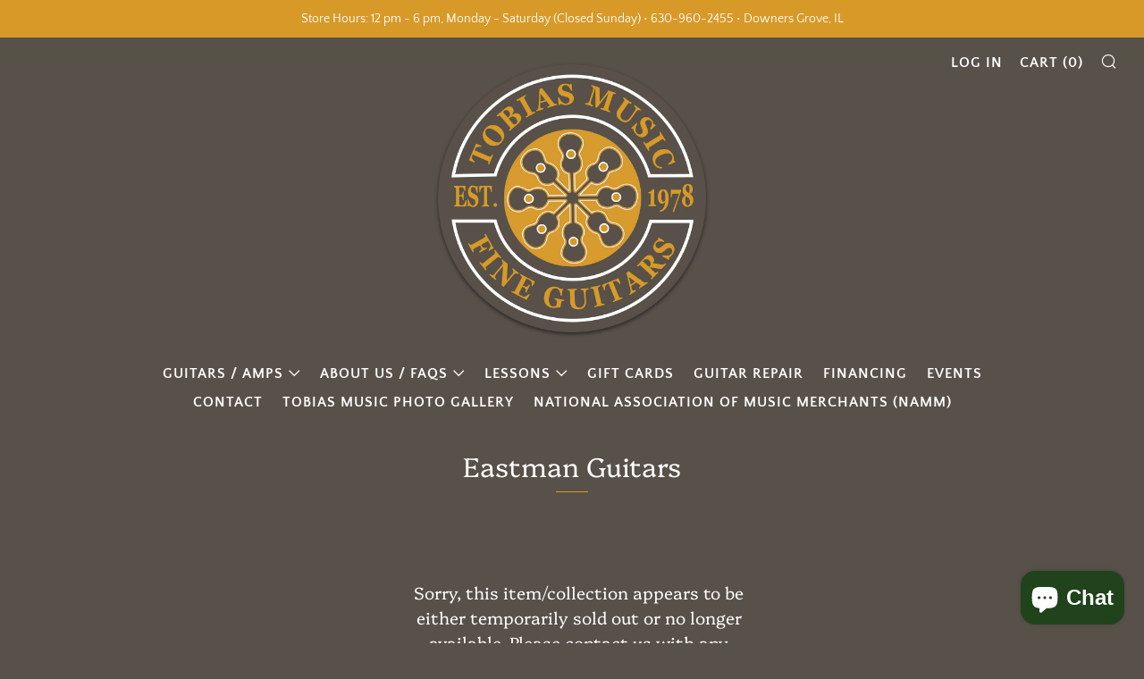

--- FILE ---
content_type: text/javascript
request_url: https://tobiasmusic.com/cdn/shop/t/3/assets/custom.js?v=152733329445290166911657604871
body_size: -609
content:
//# sourceMappingURL=/cdn/shop/t/3/assets/custom.js.map?v=152733329445290166911657604871
